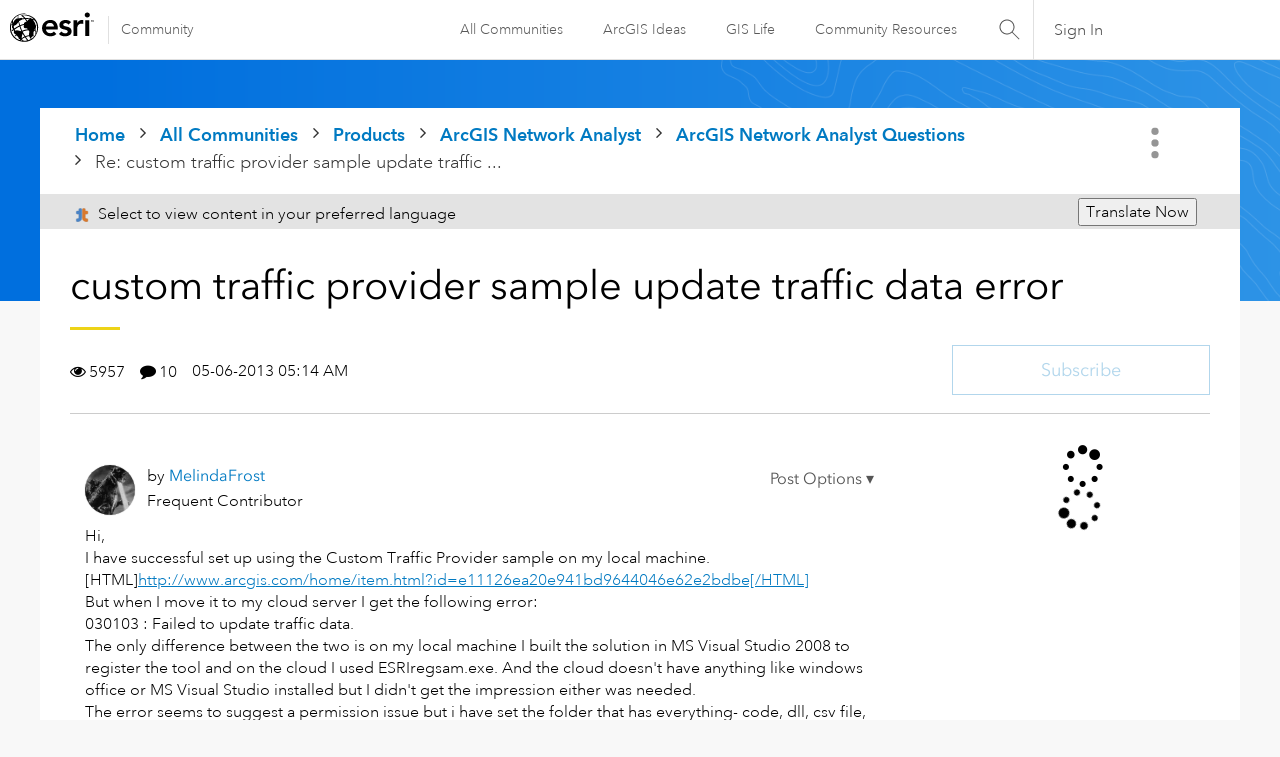

--- FILE ---
content_type: text/html; charset=UTF-8
request_url: https://community.esri.com/t5/arcgis-network-analyst-questions/custom-traffic-provider-sample-update-traffic-data/m-p/63861/highlight/true
body_size: 1873
content:
<!DOCTYPE html>
<html lang="en">
<head>
    <meta charset="utf-8">
    <meta name="viewport" content="width=device-width, initial-scale=1">
    <title></title>
    <style>
        body {
            font-family: "Arial";
        }
    </style>
    <script type="text/javascript">
    window.awsWafCookieDomainList = [];
    window.gokuProps = {
"key":"AQIDAHjcYu/GjX+QlghicBgQ/7bFaQZ+m5FKCMDnO+vTbNg96AEYu9KlIH1uFG9YYkahiRf7AAAAfjB8BgkqhkiG9w0BBwagbzBtAgEAMGgGCSqGSIb3DQEHATAeBglghkgBZQMEAS4wEQQMQ9T3cDcw+r/kDAqrAgEQgDuFtlVWMcdBTJNubbWyYnFs86RLeZ/0Xzz4PIaBvbJbUNeY6PO6NNrI91dYimekTQmv0N7nMLL7SwSdxQ==",
          "iv":"D549hQBywgAADocQ",
          "context":"uNnRotUfhm69Qm3GfDCuEe6cmvQLMw0nAT7hBgfodh0KnYFBn2xLBJcIB0DV6jap+gIuj2N2oOTDDRaUKNO0NkQDpAQwzjYa4IGHrC9YiXnf2MaB8lGKqmiPsCWSZK2B/7bhatxdQ8fgAOFkVR+JQknTYn2VAywr+iLfW8fZyVZGYwX+sM+hAloEXPfi3HMrEDIZ+I6LUFLun+6twxX2/OStD+doUbjox04qkABHe6wv4SaswKCP+zC0GfYBmkIHaqmUEMNgJ8jQ7IvCri/0piTjKJmIOKFKLPjlEDhJdmgwjAEmKemhwXktltsG4OLwz327Ae/y1irKpWIPU4hU0KW/Xx1Vt7CvjJQ4rbpTfwrXld7Qsm/DNPmLiArrhSad+7vacXAWAy8ORnMlCKpK0q+PnTuyRNAh"
};
    </script>
    <script src="https://bc0439715fa6.967eb88d.us-east-2.token.awswaf.com/bc0439715fa6/dd69015656bc/4f1470dc65ad/challenge.js"></script>
</head>
<body>
    <div id="challenge-container"></div>
    <script type="text/javascript">
        AwsWafIntegration.saveReferrer();
        AwsWafIntegration.checkForceRefresh().then((forceRefresh) => {
            if (forceRefresh) {
                AwsWafIntegration.forceRefreshToken().then(() => {
                    window.location.reload(true);
                });
            } else {
                AwsWafIntegration.getToken().then(() => {
                    window.location.reload(true);
                });
            }
        });
    </script>
    <noscript>
        <h1>JavaScript is disabled</h1>
        In order to continue, we need to verify that you're not a robot.
        This requires JavaScript. Enable JavaScript and then reload the page.
    </noscript>
</body>
</html>